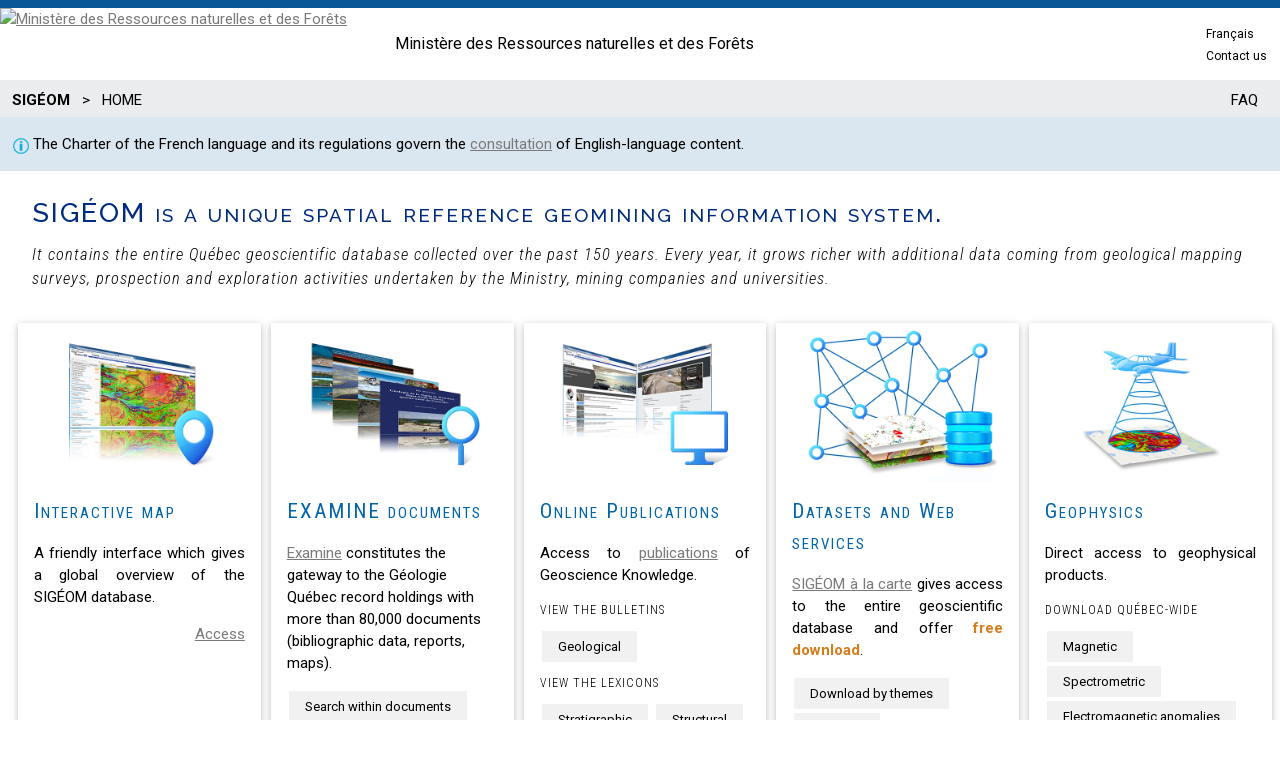

--- FILE ---
content_type: text/html;charset=UTF-8
request_url: https://sigeom.mines.gouv.qc.ca/signet/classes/I1102_indexAccueil?l=a&numr_utls=5728572
body_size: 10665
content:


<!DOCTYPE html>
<html lang='en'>
    <head>
        <title>SIGÉOM | Système d'information géominière | Home</title>
        <meta http-equiv="Content-Type" content="text/html; charset=ISO-8859-1" />
        <meta http-equiv="X-UA-Compatible" content="IE=EDGE" />
        <meta name="viewport" content="width=device-width, initial-scale=1">
        <meta name="description" content="SIGÉOM is a unique spatial reference geomining information system. It contains all the geoscientists data from Quebec aken in for 150 years." />
        <meta name="keywords" content="SIGÉOM à la carte, Web map services, Examine, interactive map, geoscientists data, spatial reference, record holdings" />

        <link rel="stylesheet" href="../css/toastr.min.css" type="text/css" />
        <link rel="stylesheet" href="../css/w3.4.04.css" type="text/css">
        <link rel="stylesheet" href="../css/styleSig.css?5" type="text/css" />

        <script type="application/ld+json">
            { "@context" : "http://schema.org",
            "@type" : "Organization",
            "url" : "http://sigeom.mines.gouv.qc.ca",
            "logo" : "http://sigeom.mines.gouv.qc.ca/signet/images/sigeom.png",
            "contactPoint" : [
            { "@type" : "ContactPoint",
            "telephone" : "+1-800-363-7233",
            "contactType" : "customer service"
            } ] }
        </script>
        
        <script async src="https://www.googletagmanager.com/gtag/js?id=UA-39881916-1"></script>
        <script>
    window.dataLayer = window.dataLayer || [];
    function gtag() {
        dataLayer.push(arguments);
    }
    gtag('js', new Date());

    gtag('config', 'UA-39881916-1');
        </script>
    </head>
    <body>

<div id="I0000_entete-mrn-plein"></div>


<div style="background-color:#dae6f0; padding: 1px;"> 
    <p>&nbsp;&nbsp;&nbsp;<img src="../images/icons/info_16.png">&nbsp;The Charter of the French language and its regulations govern the <a href="https://www.quebec.ca/en/gouvernement/politiques-orientations/langue-francaise/modernization-charter-french-language#c214034" target="_blank" rel="noopener">consultation</a> of English-language content.</p>
</div>						

<div class="w3-row-padding">
    <div id="sigeom-desc" class="">
        <div class="w3-container w3-padding-large w3-margin-16">
            <h1>SIGÉOM is a unique spatial reference geomining information system.</h1> 
            <h4>It contains the entire Québec geoscientific database collected over the past 150 years. 
                Every year, it grows richer with additional data coming from geological mapping surveys, prospection and exploration activities undertaken by the Ministry, mining companies and universities.
            </h4>
        </div>      
    </div>    
    <div class="w3-third">
        <div id="boite-info" class="w3-card-2 w3-margin-16 w3-light-grey">
            <div class="w3-container">
                <h3>News</h3>
                <table id="informations" class="w3-table w3-small">
                    <tbody></tbody>
                </table>
                <br />
            </div>  
        </div>
    </div>
</div>


<div class="w3-row-padding flex-row"> 
    <div class="w3-card-2 w3-white bloc-flex">
        <img src="../images/PictoCarteInter.jpg" alt="Carte Interactive">
        <div class="w3-container">
            <h2>Interactive map</h2>
            <p class='w3-justify'>A friendly interface which gives a global overview of the SIGÉOM database.</p>
                <p><a id="btn_I1108" href="#" style="float:right;">Access</a></p>
        </div>
    </div>
    <div class="w3-card-2 w3-white bloc-flex">
        <img src="../images/PictoExamine.jpg" alt="Fonds documentaire EXAMINE">
        <div class="w3-container">
            <h2>EXAMINE documents</h2>
            <p><a id="btn_examine" href='#'>Examine</a> constitutes the gateway to the Géologie Québec record holdings with more than 80,000 documents (bibliographic data, reports, maps).</p>
            <a class='sgm-btn w3-light-grey' id="btn_enttLG" href="#">Search within documents</a>
        </div>
    </div>
    <div class="w3-card-2 w3-white bloc-flex">
        <img src="../images/PictoBulletinGeo.jpg" alt="Bulletin géologiQUE">
        <div class="w3-container">
            <h2>Online Publications</h2>
            <p class='w3-justify'>Access to <a href="https://gq.mines.gouv.qc.ca/home" target="_blank">publications</a> of Geoscience Knowledge.</p>
            <h3 class="w3-small">View the bulletins</h3>
            <a class='sgm-btn w3-light-grey' href="http://gq.mines.gouv.qc.ca/bulletins-geologiques_en" target="_blank">Geological</a>
            <h3 class="w3-small">View the lexicons</h3>
            <a class='sgm-btn w3-light-grey' href="https://gq.mines.gouv.qc.ca/lexique-stratigraphique/lexique-stratigraphique_en/" target="_blank">Stratigraphic</a>
            <a class='sgm-btn w3-light-grey' href="https://gq.mines.gouv.qc.ca/lexique-structural/lexique-structural_en/" target="_blank">Structural</a>
        </div>
    </div>
    <div class="w3-card-2 w3-white bloc-flex">
        <img src="../images/PictoDonneesVectoServiceWeb.jpg" alt="SIGÉOM à la carte">
        <div class="w3-container">
            <h2>Datasets and Web services</h2>
            <p class='w3-justify'><a class="btn_aLaCarte" href="#">SIGÉOM à la carte</a> gives access to the entire geoscientific database and offer <span class="orange"><strong>free download</strong></span>.</p>
            <a class='sgm-btn w3-light-grey' href="https://gq.mines.gouv.qc.ca/documents/SIGEOM/TOUTQC/ANG/" target="_blank">Download by themes</a>
            <a class='sgm-btn btn_aLaCarte w3-light-grey' href="#">À la carte</a><a class='sgm-btn w3-light-grey' id="btn_atlas" href="#">By NTS-sheet number</a>
            <a class='sgm-btn w3-light-grey' id="btn_servWeb" href="#">Web map services</a>
        </div>
    </div>
    <div class="w3-card-2 w3-white bloc-flex">
        <img src="../images/PictoGeophysique.jpg" alt="SIGÉOM à la carte">
        <div class="w3-container">
            <h2>Geophysics</h2>
            <p class='w3-justify'>Direct access to geophysical products.</p>
            <h3 class="w3-small">Download Québec-wide</h3>
            <a class='sgm-btn w3-light-grey' href="https://gq.mines.gouv.qc.ca/documents/SIGEOM/TOUTQC/Geophysique_mag" target="_blank" title="Free download magnetic products">Magnetic</a>
            <a class='sgm-btn w3-light-grey' href="https://gq.mines.gouv.qc.ca/documents/SIGEOM/TOUTQC/Geophysique_spectro" target="_blank" title="Free download spectrometric products">Spectrometric</a>
            <a class='sgm-btn w3-light-grey' href="https://gq.mines.gouv.qc.ca/documents/SIGEOM/TOUTQC/ANG/" target="_blank" title="Free download electromagnetic anomalies in multiple formats (FGDB, ShapeFile, GPKG, CSV)">Electromagnetic anomalies</a>
            <a class='sgm-btn w3-light-grey' href="https://gq.mines.gouv.qc.ca/documents/SIGEOM/TOUTQC/Geophysique_proprietes_physiques/ANG/" target="_blank" title="Free download physical properties in multiple formats (FGDB, ShapeFile, GPKG, CSV)">Physical properties</a>          
            <h3 class="w3-small">Web map services</h3>
            <a class='sgm-btn w3-light-grey' href='https://servicesgeo.atlas.gouv.qc.ca/ApolloCatalogWMSPublic/service.svc/get?layers=Geophysique_MERN&request=getcapabilities&service=wms&format=text/xml' target="_blank">High resolution</a>
            <a class='sgm-btn w3-light-grey' href='https://servicesgeo.atlas.gouv.qc.ca/ApolloCatalogWMSPublic/service.svc/get?layers=Geophysique_FED&request=getcapabilities&service=wms&format=text/xml' target="_blank">Low resolution</a>
            <h3 class="w3-small">EXAMINE documents</h3>
            <a class='sgm-btn w3-light-grey' href="http://sigeom.mines.gouv.qc.ca/signet/classes/I1108_afchCarteIntr?l=A&m=B&ll=54.94243,-69.32789&z=5&c=p_geoph%7C100&op=mspQc%7Call%7C" target="_blank">Ministère</a>
            <a class='sgm-btn w3-light-grey' href="http://sigeom.mines.gouv.qc.ca/signet/classes/I1108_afchCarteIntr?l=A&m=B&ll=54.63838,-69.76734&z=5&c=d_geoph_d%7C100,d_geoph%7C100&op=mspQc%7Call%7C" target="_blank">Mining company</a>
            <br><br>
        </div>
    </div>

</div>

<br />
<div class="w3-row-padding w3-border-top w3-border-bottom w3-light-grey">
    <div class="w3-half w3-container w3-left">
        <br>
        <a href="https://mern.gouv.qc.ca/en/quebec-mines/" target="_blank"><img src="../images/BoutonQME2022_SIGEOM.jpg" /></a>
        <a href="https://gq.mines.gouv.qc.ca/portail-substances-minerales_en/" target="_blank"><img src="https://gq.mines.gouv.qc.ca/documents/SIGEOM/IMG/wp_mineral_logo_en_bleu.png" style='width:300px; transform: translate(40px,0px);' /></a>
    </div>
    <div class="w3-quarter w3-small w3-center w3-container w3-padding-16">
        <h3>Share this page on</h3>
        <button id="btn-fb" class="button medium blanc btnSociaux" title="Share on Facebook"> <img src="../images/icons/fb_24.png" alt="Facebook" /> </button>&nbsp;&nbsp;&nbsp;&nbsp;
        <button id="btn-tw" class="button medium blanc btnSociaux" title="Share on Twitter"> <img src="../images/icons/tw_24.png" alt="Twitter" /> </button>&nbsp;&nbsp;&nbsp;&nbsp;
        <button id="btn-li" class="button medium blanc btnSociaux" title="Share on LinkedIn"> <img src="../images/icons/li_24.png" alt="Google+" /> </button>
    </div>
    <div class="w3-quarter w3-small w3-container w3-padding-16">
        <h3>Your feedback is important to us</h3>
        Mines Sector Service Centre<br />
        E-mail :&nbsp;service.mines@mern.gouv.qc.ca<br />
        Telephone : (418) 627-6278<br />
        Service Line Toll-free : 1 800 363-7233<br />
    </div>
</div>
<br />
<div id="I0000_piedPage"></div>
<script src="../script/lib/jquery-3.3.1.min.js" type="text/javascript"></script>
<script src="../script/lib/toastr.min.js" type="text/javascript"></script>
<script type="text/javascript">
    
    var autoInit = function() {
        numr_utls = "5728572";
        langue = "A";
        urlfb = "https://www.facebook.com/sharer.php?u=1";
        urltw = "https://twitter.com/share?url=1&text=2";
        urlli = "https://www.linkedin.com/shareArticle?mini=true&url=1";
    }();
    $(document).ready(function() {
        $.ajaxSetup({
            cache: false
        });
        $("#I0000_entete-mrn-plein").load("I0000_entete?l="+langue+"&numr_utls="+numr_utls);
        
        
        getMessageInfo('DGEO');
    });
</script>
<script src="../script/I0000_global.js?4" type="text/javascript"></script>
<script src="../script/I1108_ang.js?11" type="text/javascript"></script>
</body>
</html>



--- FILE ---
content_type: text/html;charset=UTF-8
request_url: https://sigeom.mines.gouv.qc.ca/signet/classes/I0000_entete?l=A&numr_utls=5728572&_=1768107462939
body_size: 1715
content:


<div class="sgm-header">
  <div class="sgm-piv-wrapper">
    <div id="sgm-piv-logo-qc">
      <a href="https://www.quebec.ca/" title="Official website of the Gouvernement du Québec" target="_blank">
        <img src="https://gq.mines.gouv.qc.ca/documents/SIGEOM/img/logos/QUEBEC_couleur.svg" alt="Ministère des Ressources naturelles et des Forêts">
      </a>
    </div>
    <div id="sgm-piv-txt">
      <a href="https://www.quebec.ca/gouvernement/ministeres-organismes/ressources-naturelles-forets" title="Ministère des Ressources naturelles et des Forêts" target="_blank" rel="noopener">
        <p>Ministère des Ressources naturelles et des Forêts</p>
      </a>
    </div>
    <div id="sgm-piv-nav">
      <a href="https://sigeom.mines.gouv.qc.ca/signet/classes/I1102_indexAccueil?l=f">Français</a><br><a href="https://www.quebec.ca/gouvernement/ministeres-organismes/ressources-naturelles-forets/coordonnees-structure/generales" target="_blank">Contact us</a>
    </div>
  </div>
</div>
<div id="sgm-navbar">
  <div class="sgm-nav-menu">
      <span class="sgm-btn2" id="sgm-logo" title="SIGÉOM home"><b> SIGÉOM</b></span> >    
        
        <span class="sgm-btn2-inactif">HOME</span>
        
        
        
        
        
        
        
  </div>
  <ul id="sgm-nav-menu-droite" class="sgm-nav-menu">
    
    
    
    
    
    
    
    <li><a class="sgm-btn2" id="btn_FAQ">FAQ</a></li>
    
  </ul>
  <button id="sgm-nav-icon">&#9776;</button>
</div>
<script type="text/javascript">

$(document).on("click", "#sgm-nav-icon", function () {
  $("#sgm-nav-menu-droite").toggle();
});
</script>





--- FILE ---
content_type: text/html;charset=UTF-8
request_url: https://sigeom.mines.gouv.qc.ca/signet/classes/I1000_listeMesgJson?l=A&appli=DGEO&_=1768107462940
body_size: 98
content:


{"messages":{}}


--- FILE ---
content_type: text/html;charset=UTF-8
request_url: https://sigeom.mines.gouv.qc.ca/signet/classes/I0000_piedPage?l=A
body_size: 1057
content:


<ul id="footer-menu">
  <li class="separMenuGauche"><a class="lienMenuCond" href="http://www.mern.gouv.qc.ca/english/confidentiality.jsp" target="_blank">Confidentiality policy</a></li>
  <li class="separMenuGauche"><a class="lienMenuCond" href="https://www.quebec.ca/gouvernement/ministeres-organismes/ressources-naturelles-forets/coordonnees-structure/generales" target="_blank">Contact us</li>
  <li class="separMenu"><a class="lienMenuCond" href="https://www.quebec.ca/en/gouvernement/politiques-orientations/langue-francaise/modernization-charter-french-language#c214034" target="_blank" rel="noopener">Who can view this page?</a></li>  
</ul>
<div id="footer-sign">
  <a href="https://www.quebec.ca/" target="_blank"><img src="https://mrnf.gouv.qc.ca/wp-content/uploads/MERN_couleur.svg" style="height: 60px;" /></a><br />
  <a class="lienExterne" href="https://www.quebec.ca/droit-auteur " target="_new">© Gouvernement du Québec, 2003-2026</a>
</div>
<br />



--- FILE ---
content_type: text/css
request_url: https://sigeom.mines.gouv.qc.ca/signet/css/styleSig.css?5
body_size: 54598
content:
/* Google font 
300 = light
400 = normal
700 = bold
*/
/*@import url('http://fonts.googleapis.com/css?family=Roboto:400,700,400italic,700italic,300,300italic');*/
@import url('https://fonts.googleapis.com/css?family=Roboto:100,300,400,400i,700,700i');
@import url('https://fonts.googleapis.com/css?family=Roboto+Condensed:400,700,300,300italic,400italic,700italic');
@import url(https://fonts.googleapis.com/css?family=Raleway:300,500,700);

html {
    font-size: 18px;
}
@media all and (max-width: 1900px) {
    html {
        font-size: 16px;
    }
}
@media all and (max-width: 1750px) {
    html {
        font-size: 15px;
    }
}
@media all and (max-width: 1300px) {
    html {
        font-size: 14px;
    }
}
@media all and (max-width: 1180px) {
    .col3 img {
        height: 95%;
        width: 95%;
    }
}
@media all and (max-width: 1024px) {
    .col3 img {
        height: 90%;
        width: 90%;
    }
}
@media all and (max-width: 800px) {
    html {
        /*font-size: 11px;*/
    }
    .col2 {
        visibility: hidden;
    }
    .entite dl {
        padding: 0;
    }
    .entite dt {
        float: none;
        font-weight: bold;
        text-align: left;
        cursor:pointer;
        text-decoration:underline;
    }
    .entite dd {
        clear: both;
        display: inline;
        margin:0;
        padding:0;
    }
    /* Créé un retour de chariot avant la description - workaround pour la mauvaise adaptation - à changer */
    .entite dd:before {
        content:'\A';
        white-space: pre;
    }
}


/********************************************************/
/******************* les bases **************************/
/********************************************************/
body {
    
    margin:0;
    padding:0;
    font-family: 'Roboto', Arial, sans-serif;
    background-color:#FFF;
  
}
body.frameDroite {
    text-align:center;
}
body.fenPopUp {
    margin:0;
    text-align:center;
}
table,tr,td {
    color:#000;
}
select,option,input {
    font-size:1em;
}
input.incognito {
    border:0;
    -webkit-appearance: none;
}
img {
    border:0;
}
blockquote {
    margin:10px;
}
/* Spacer après FLOAT (élément bloc au contenu fictif - espace insécable/non breaking space) */
div.spacer {
    clear: both;
    line-height: 0; 
    height: 0; 
    width:0.1px;
}
/* bloc contenu centré à largeur fixe */
.bloc-contenu-largFixe {
    margin:0 auto;
    width:750px;
}
.bloc-contenu-largVari {
    margin:0 auto;
    width:70%;
}
ul.general li{
    margin:0 20px;
}

/* LIST #2 */
#list2 { width:90%; margin:0 auto;}
#list2 ol { 
    font-style:italic;
    margin-left: 15px; 
}
#list2 ol li { }
#list2 ol li p { 
    padding:8px; 
    font-style:normal; 
    border-left: 1px solid #999; 
}
#list2 ol li p em { 
    display:block; 
    font-weight: bold;}

.ajaxSpinner {
    display:none;
    margin:0;
    padding:0;
    vertical-align:top;
}
/********************************************************/
/************* design à trois colonnes ******************/
/********************************************************/
/* common column settings */
.colright,
.colmid,
.colleft {
    float:left;
    width:100%;			/* width of page */
    position:relative;
}
.col1,
.col2,
.col3 {
    float:left;
    position:relative;
    padding:0 0 1em 0;	/* no left and right padding on columns, we just make them narrower instead 
                                    only padding top and bottom is included here, make it whatever value you need */
    overflow:hidden;
}
/* 3 Column settings */
.threecol {
    background:#eee;		/* right column background colour */
}
.threecol .colmid {
    right:20%;			/* width of the right column */
    background:#fff;		/* center column background colour */
}
.threecol .colleft {
    right:60%;			/* width of the middle column */
    background:#fff;	/* left column background colour */
}
.threecol .col1 {
    width:56%;			/* width of center column content (column width minus padding on either side) */
    left:102%;			/* 100% plus left padding of center column */
}
.threecol .col2 {
    width:16%;			/* Width of left column content (column width minus padding on either side) */
    left:26%;			/* width of (right column) plus (center column left and right padding) plus (left column left padding) */
}
.threecol .col3 {
    width:16%;			/* Width of right column content (column width minus padding on either side) */
    left:90%;			/* Please make note of the brackets here:
                                    (100% - left column width) plus (center column left and right padding) plus (left column left and right padding) plus (right column left padding) */
}
/********************************************************/
/*************** les textes *********** *****************/
/********************************************************/
h1 {
    font-family: 'Raleway', sans-serif;
    font-size: 1.8em;
    font-weight: 500;
    font-variant:small-caps;
    letter-spacing: 2px;
    color:#002C7F;
}
h2 {
    font-family: 'Roboto Condensed', sans-serif;
    font-weight: 400;
    font-size: 1.4em;
    font-variant:small-caps;
    letter-spacing: 2px;
    color:#0064A9;
}
h3 {
    font-family: 'Roboto Condensed', sans-serif;
    font-weight: 300;
    font-size: 1.1em;
    text-transform: uppercase;
    letter-spacing: 1px;

}
h4 {
    font-family: 'Roboto Condensed', sans-serif;
    font-weight: 300;
    font-size: 1.1em;
    font-style: italic;
    letter-spacing: 1px;
}

/** grosseur **/
.txtnormal.xsmall {font-size:0.8em;}
.txtnormal.small {font-size:0.9em;}
.txtnormal {font-size:1em;}
.txtnormal.medium {font-size:1.2em;}
.txtnormal.big {font-size:1.4em;}
.txtnormal.xbig {font-size:1.6em;}
/** style **/
.txtnormal.gras {font-weight: 700;}
.txtnormal.souligne {text-decoration:underline;}
.txtnormal.italic {font-style: italic;}
/** Les couleurs disponibles **/
.txtnormal.noir {color: #000;}
.txtnormal.orange {color:#D57C1B;}
.txtnormal.rouge {color:#FF0000;}
.txtnormal.marine {color: #000080;}
.txtnormal.vert {color: #008000;}
.txtnormal.bleu {color: #0000FF;}
.txtnormal.blanc {color: #FFFFFF;}
.txtnormal.jaune {color: #FFFF00;}
.txtnormal.vertMrn {color:#80921D;}
.txtnormal.bleuMrn {color:#4D7AA9;}
.txtnormal.Silver {color: #C0C0C0;}
.txtnormal.charcoal {color: #666666;}

.emphase {
    color:#508DCB;
    border-bottom: 1px dashed #508DCB;
}
.emphaseHiLite {
    background-color: #FFFFCC;
}
.annonce {font-family: 'Roboto', Arial, sans-serif;font-variant:small-caps;}
.annonce.small {font-size:0.8em;}
.annonce.medium {font-size:1.2em;}
.annonce.big {font-size:1.4em;}
.annonce.orange {color:#D57C1B;}
.annonce.bleu {color:#0A75B9;}

.note {font-family: 'Roboto', Arial, sans-serif;}
.note.small {font-size:0.8em;}
.note.medium {font-size:1.2em;}
.note.big {font-size:1.4em;}
.note.Silver {color: #C0C0C0;}
.note.orange {color:#D57C1B;}
.note.red {color:#FF0000;}
.note.bleuMern {color: #003398;}

.txtLibre {font-family: Monaco, "DejaVu Sans Mono", "Lucida Console", "Andale Mono", monospace;}
.txtLibre.small {font-size:0.8em;}
.txtLibre.medium {font-size:1.2em;}
.txtLibre.big {font-size:1.4em;}
.txtLibre.Silver {color: #C0C0C0;}
.txtLibre.orange {color:#D57C1B;}
.txtLibre.red {color:#FF0000;}


/* texte pour document téléchargeable gratuitement - examine */
.gratuit {
    color:#E67E25;
    font-weight:bold;
}
.gratuit a {color:#E67E25;}

.rouge {color:red;}
.orange {color:#D57C1B;}
.bleu {color:#4D7AA9;}

/*** à revoir - redondance ***/
#notes {
    text-align:left;
    width:90%;
    margin:0 auto;
}
div.noteExpli {
    float:left;
    margin:2px 0;
}
/***** titres miniers *****/
.condTM {
    /*font-size:1.2em;*/
    font-weight:bold;
}
a.condTM:link		{color:#D57C1B;}
a.condTM:visited	{color:#D57C1B;}
a.condTM:active		{color:#D57C1B;}
a.condTM:hover	        {color:#000;}

/** Boite de message pour l'interne '**/
.messageBar {
    position:fixed;
    top:0px;
    left:0px;
    width:100%;
    z-index:105;
    text-align:center;
    font-weight:normal;
    color:#000;
    padding:5px;
    padding-left: 10px;
    padding-right: 10px;
    background:url("../images/sigeom/I0000_fondMessage.png") repeat-x;
    height:30px;
    box-sizing:border-box;
    font-size:14px;
    line-height:1;
}
/* ---------------------------------------------------------*/
/*                          Liens                           */
/* ---------------------------------------------------------*/
/** liens de base **/
a {cursor: pointer;}
a:link	  {color:#7A7A7A;}
a:visited {color:#7A7A7A;}
a:active  {color:#7A7A7A;}
a:hover	  {color:#D57C1B;}
/** style **/
a.gras {font-weight: bold;}
a.italic {font-style: italic;}
/** Les couleurs disponibles **/
a.noir {color: #000;}
a.orange {color:#D57C1B;}
a.rouge {color:#FF0000;}
a.marine {color: #000080;}
a.vert {color: #008000;}
a.bleu {color: #0000FF;}
a.blanc {color: #FFFFFF;}
a.jaune {color: #FFFF00;}
a.vertMrn {color:#80921D;}
a.bleuMrn {color:#4D7AA9;}

/*** pour un élément HTML autre que <a> ***/
.fauxLien {
    cursor:pointer;
    text-decoration: underline;
}

.lienExterne {
    font-size:0.85em;
}
.lienExterne:link {color:#4D7AA9;}
.lienExterne:hover {color:#4D7AA9;}
.lienMenuCond {
    font-size:0.85em;
}
a.lienMenuCond:link     {color:#4D7AA9;text-decoration:none;}
a.lienMenuCond:visited	{color:#4D7AA9;text-decoration:none;}
a.lienMenuCond:active	{color:#4D7AA9;text-decoration:none;}
a.lienMenuCond:hover	{color:#D57C1B;text-decoration:none;}

.lienPageInterne {
    text-decoration:none;
    /*font-size:1.2em;*/
    font-weight: bold;
}
a.lienPageInterne:link		{color:#4D7AA9;}
a.lienPageInterne:visited	{color:#4D7AA9;}
a.lienPageInterne:active	{color:#4D7AA9;}
a.lienPageInterne:hover	  {color:#D57C1B;}



a.groupe {
    color:#000;
    /*text-decoration: none;*/
    font-variant-caps:small-caps; 
}
a.groupe:link		{color:#000;}
a.groupe:visited	{color:#000;}
a.groupe:active		{color:#000;}
a.groupe:hover	        {color:#D57C1B;}

/* ---------------------------------------------------------*/
/*                 ENTETE [I0000_entete]                    */
/*            Logo, menu navigation de base                 */
/* ---------------------------------------------------------*/
/************* nouveau bandeau MRN - sept 2013 **************/
#I0000_entete-mrn {
    /*height:135px;*/
    height:84px;
    /*width:835px;*/
    width:80%;
    margin:0 auto;
    
}
#I0000_entete-mrn-plein {
    /*height:128px;*/
    height: 117px;
    /*background: url('../images/sigeom.png') right no-repeat;*/
    width:auto;
    background: #fff;
}
#mrn-logo {
    float:left;
    width:210px;
    height: 69px;
    margin:0;
}
#mrn-logo-mobile {
    display: none;
    float:left;
    width: 150px;
    height:49px;
    margin:0;
}

#mrn-bandeau {
    height:39px;
    overflow:auto;
}
#mrn-bandeau-mobile {
    display: none;
    clear: both;
    border-top: 1px solid #D57C1B;
    border-bottom: 1px solid #D57C1B;
    width: 100%;
}
#entt-logo-sigeom {
    float:left;
    margin:0px 20px 0px 40px;
}
#entt-logo-sigeom-mobile {
    float:left;
    margin:0px 0px 0px 10px;
}
#nom-site, #nom-page {
    font-family: 'Raleway', serif;
    line-height:39px;
    float:left;
    margin:0;
    padding-top:0;
}
#nom-site {
    font-size:1.4em;
    font-weight: 300;
    color:#002C7F;
}
#nom-page {
    font-size:16px;
    font-weight: 500;
    color:#D57C1B;
}
#nom-page-mobile {
    font-family: 'Raleway', serif;
    line-height:25px;
    float:left;
    margin:0;
    padding-top:0;
    font-size:16px;
    font-weight: 500;
    color:#D57C1B;
}
#entt-menu-mrn {
    position:absolute;
    top:39px;
    left:211px;
    right: 0;
    height:15px;
    margin:0;
    padding:0px 25px;
    background-color: #003399;
}
#entt-menu-mrn li {
    padding:0;
    list-style-type:none;
}
#entt-menu-mrn li a{
    color:#fff;
    font-size:0.8em;
    height: 15px;
    line-height: 15px;
    /*vertical-align: auto;*/
    display: block;
}
#entt-menu-mrn li.gauche {
    float:left;
    margin:0 0 0 15px;
}
#entt-menu-mrn li.droite {
    float:right;
    margin:0 15px 0 0;
}
li a.lienMenuMrn:link {text-decoration:none;}
li a.lienMenuMrn:visited {text-decoration:none;}
li a.lienMenuMrn:hover {text-decoration:none;}
li a.lienMenuMrn:active {text-decoration:none;}

#icon-liste-menu {
    display: none;
    float:right;
    margin:10px;
    cursor:pointer;
}
#entt-mrn-menu-mobile {
    display:none;
    position:absolute;
    top:35px;
    width:100%;
    z-index: 1001;
    padding:0;
}
#entt-mrn-menu-mobile li {
    list-style: none;
    /* Permalink - use to edit and share this gradient: http://colorzilla.com/gradient-editor/#2c539e+0,2c539e+100;Blue+3D+%232 */
    background: #002C7F; /* Old browsers */
    background: -moz-linear-gradient(top,  #002C7F 0%, #002C7F 100%); /* FF3.6+ */
    background: -webkit-gradient(linear, left top, left bottom, color-stop(0%,#002C7F), color-stop(100%,#002C7F)); /* Chrome,Safari4+ */
    background: -webkit-linear-gradient(top,  #002C7F 0%,#002C7F 100%); /* Chrome10+,Safari5.1+ */
    background: -o-linear-gradient(top,  #002C7F 0%,#002C7F 100%); /* Opera 11.10+ */
    background: -ms-linear-gradient(top,  #002C7F 0%,#002C7F 100%); /* IE10+ */
    background: linear-gradient(to bottom,  #002C7F 0%,#002C7F 100%); /* W3C */
    filter: progid:DXImageTransform.Microsoft.gradient( startColorstr='#002C7F', endColorstr='#002C7F',GradientType=0 ); /* IE6-9 */
    border-bottom: 1px solid #555b61;

}
#entt-mrn-menu-mobile li:hover {
    box-shadow: 0 25px 50px -25px rgba(255,255,255, .5) inset;
    -webkit-box-shadow: 0 25px 50px -25px rgba(255,255,255, .5) inset;
    -moz-box-shadow: 0 25px 50px -25px rgba(255,255,255, .5) inset;
    -o-box-shadow: 0 25px 50px -25px rgba(255,255,255, .5) inset;
}
#entt-mrn-menu-mobile li a {
    display:block;
    text-decoration: none;
    color:#fff;
    height: 40px;
    line-height: 40px;
    padding:0 10px;
    font-size:1.2em;
}

@media all and (min-width: 850px) {
    #entt-mrn-menu-mobile {
        visibility: hidden;
    }
}
@media all and (max-width: 1024px) {
    #nom-site {
        display:none;
    }
}
@media all and (max-width: 850px) {
    #mrn-bandeau,#entt-menu-mrn,#mrn-logo {
        display:none;
    }
    #mrn-bandeau-mobile,#icon-liste-menu,#mrn-logo-mobile {
        display:inline-block;
    }
}

/* ---------------------------------------------------------*/
/*               BAS DE PAGE [I0000_piedPage]               */
/*  Liens organisation (condidentialité, sécurité...), logo */
/* ---------------------------------------------------------*/
#I0000_piedPage {
    height:90px;
    width:415px;
    margin:0 auto;
}
#footer-menu  {
    text-align:center;
    margin:10px 0;
    padding:0;
}
#footer-menu li {
    display:inline;
    margin:0;
    padding: 0 10px;
    
}
#footer-sign {
    text-align:center;
}
.separMenu {
    border-left:1px solid #669ACC;
    border-right:1px solid #669ACC;
}
.separMenuGauche {
    border-left:1px solid #669ACC;
}
/********************************************************/
/****************** Page d'accueil **********************/
/********************************************************/
/*#EXA,#ATLAS,#SIG {clear:both;}*/
#EXA,#ATLAS,#SIG {
    margin-bottom: 25px;
}
.entite dl {
    padding: 0.5em;
}
.entite dt {
    float: left;
    clear: left;
    font-weight: bold;
    text-align: left;
    cursor:pointer;
    text-decoration:underline;
}
.entite dd {
    padding: 0 0 0.5em 0;
}
.txt-btn-appli {
    position:absolute;
    top:22px;
    width:200px;
    height:20px;
    font-weight:bold;
    color:#4D7AA9;
    background:url("../images/sigeom/I1102/btn-fond.png") repeat-x;
}
.desc-boutq {
    font-size:1.1em;
    font-family: 'Roboto Condensed', sans-serif;
    text-align:left;
    margin:0;
    color:#4D7AA9;
}
.fs_accueil { 
    -moz-border-radius: 8px;
    border-radius: 8px;
    margin:0;
}
.fs_accueil legend {
    color:#4D7AA9;
}
#informations p{
    font-size:0.9em;
}
.newsFeed-date {
    color:#7A7A7A;
}
#boite-info {
    display:none;
}
/********************************************************/
/************* ancien design contenu ********************/
/********************************************************/
#contenu {
    width:95%;
    margin:0 auto;
    text-align:center;
}
/** format résumé document **/
#blocRapport {
    margin:1% 5%;
    text-align:left;
}
#blocBoutons {text-align:left;margin:5px 15px;}
#suivPrec {text-align:right;margin:0 25px;}
#aucuneOcc {text-align:left;height:420px;margin:5%;}
#blocContour {width:100%;margin:2px 0 0 0;border:1px solid #686868;background-color:#EDEBEB;}
#blocContour2 {width:100%;margin:0;border:1px solid #686868;background-color:#FAF8F8;}
#blocContourTableau {width:auto;margin:2px 0 0 0;background-color:#686868;}
#contenuNiv2 {width:80%;margin:1px auto;text-align:center;}
#blocTitreTable0 {width:100%;margin:2px 0 0 0;border:1px solid #686868;background-color:#A5CFDE;height:20px;}
#blocTitreTable1 {width:100%;margin:2px 0 0 0;border:1px solid #686868;background-color:#E3E7D6;height:20px;}
#blocTitreTable2 {width:100%;border:1px solid #686868;background-color:#C9C8C8;height:20px;}
div.nomTable0 {float:left;margin:3px 0 3px 2px;width:70%;text-align:left;}
div.nomTable1 {float:right;margin:3px 0;}
div.nomTable2 {float:left;margin:2px 0;}
div.nombre {float:right;margin:3px 0;}


/********************************************************/
/*********************** Menu Gauche ********************/
/********************************************************/
/* Permet d'afficher une ligne grise (espace) entre les éléments du menu de gauche - ENTETE */
.menu {
    padding-bottom:1px;
}
/* permet d'afficher une ligne au dessus du menu de gauche - ENTETE */
.contMenu {
    border-top:1px solid #686868;
    background-color:#686868;
}

/** NOUVEAU - 2017-05-24 **/
#bloc-mern {
    width: 180px; 
    text-align: center;
    padding-top:15px;
}
#bloc-liens {
    width: 168px;
    text-align: right;
}
/*.lienRetour {
    font-family: 'Roboto Condensed', sans-serif;
    font-weight: 300;
    font-size: 1.1em;
    text-transform: uppercase;
    letter-spacing: 1px;
    text-decoration:none;
}
a.lienRetour:link     {color:#052352;}
a.lienRetour:visited	{color:#052352;}
a.lienRetour:active	{color:#052352;}
a.lienRetour:hover	{color:#D57C1B;}*/

#bloc-haut {
    font-family: 'Roboto Condensed', sans-serif;
    /*font-weight: 700;*/
    font-size: 1.2em;
    font-variant:small-caps;
    color:#656565;
    border-bottom: 1px solid #bbb;
    border-top: 1px double #000;
    width: 175px;
    background-color:#ddd;
    padding:0 5px 0 0;
    text-align: right;
}
/* http://jsfiddle.net/Gdqex/ */
.cutCorner {
    position:relative; background-color:#ddd; 
    border-right:1px solid #000;
    display: inline-block;
    padding-right: 4px;
    width: 176px;
}
.cutCorner img {
    display:block;
}
.cutCorner:before {
    position:absolute; right:-1px; top:-1px; content:'';
    border-top: 13px solid #000;
    border-left: 13px solid transparent;
}
.cutCorner:after {
    position:absolute; right:-2px; top:-2px; content:'';
    border-top: 14px solid white;
    border-left: 14px solid transparent;
}
.menu-section {
    border-right: 1px solid #000;
    text-align: right;
    padding-right: 4px;
    width: 176px;
}
.titre-menu-section {
    font-family: 'Roboto Condensed', sans-serif;
    font-weight: 400;
    font-size: 1.4em;
    font-variant:small-caps;
    color:#508DCB;
    border-bottom: 1px dashed #508DCB;
}
.liste-simple {
    margin:0;padding:0;
    list-style: none;
    width: 180px;
}
.liste-simple li {
    cursor:pointer;
    font-style:italic;
    color:#656565;
    /*font-weight:700;*/
    padding:0 5px 0 0;
    line-height: 1.2em;
    border: 1px solid #fff;
}
.liste-simple li:hover {
    color:#D57C1B;
    border: 1px solid #bbb;
}
.liste-pleine {
    margin:0;padding:0;
    list-style: none;
    width: 180px;
}
.liste-pleine li {
    cursor:pointer;
    /*font-weight:700; */
    margin:0 0 2px 0;
    padding:5px;
    background-color: #2196F3;
    color:#fff;
}
.liste-pleine li:hover {
    /*background-color:#fff;
    color:#D57C1B;*/
    background-color:#D57C1B;
}
.liste-pleine.blanc li {
    background-color:#fff;
    color:#656565;
    /*font-style:italic;*/
    border-bottom: 1px solid #bbb;
    margin:0;
}
.liste-pleine.blanc li:hover {
    color:#fff;
    background-color:#D57C1B;
}
.liste-pleine.gris {
    width: 70%;
}
.liste-pleine.gris li {
    background-color:#ddd;
    color:#000;
    border-bottom: 1px solid #bbb;
    margin:0;
}
.liste-pleine.gris li:hover {
    color:#fff;
    background-color:#D57C1B;
}
.liste-pleine.lime li {
    background-color:#cddc39;
    color:#000;
    margin:0;
}
.liste-pleine.lime li:hover {
    color:#fff;
    background-color:#cddc39;
}

.liste-pleine li.non-disponible {
    cursor: default;
    background-color:#ddd;
}
.liste-pleine li.caisse {
    background-color:#D57C1B;
}
.choixSelect {
    color:#D57C1B;
}
.choixSelect::before { 
    /*font-size: 1em;*/
    /*content: "» ";*/
    content : "\27A4"; /* 2937 */
    color:#508DCB;
    margin:0 2px;
    padding: 0px;
}
.svgicon{
    display: inline-block;
    width: 1.2em;
    height: 1.2em;
    stroke-width: 0;
    stroke: currentColor;
    fill: #fff;
    cursor:pointer;
    pointer-events: visiblePainted;
}
.loader {
  /*font-size: 10px;*/
  margin:0;
  text-indent: -9999em;
  width: 1.2em;
  height: 1.2em;
  border-radius: 50%;
  background: #2196f3;
  background: -moz-linear-gradient(left, #2196f3 10%, rgba(33,150,243, 0) 42%);
  background: -webkit-linear-gradient(left, #2196f3 10%, rgba(33,150,243, 0) 42%);
  background: -o-linear-gradient(left, #2196f3 10%, rgba(33,150,243, 0) 42%);
  background: -ms-linear-gradient(left, #2196f3 10%, rgba(33,150,243, 0) 42%);
  background: linear-gradient(to right, #2196f3 10%, rgba(33,150,243, 0) 42%);
  position: relative;
  -webkit-animation: load3 1.4s infinite linear;
  animation: load3 1.4s infinite linear;
  -webkit-transform: translateZ(0);
  -ms-transform: translateZ(0);
  transform: translateZ(0);
}
.loader:before {
  width: 50%;
  height: 50%;
  background: #2196f3;
  border-radius: 100% 0 0 0;
  position: absolute;
  top: 0;
  left: 0;
  content: '';
}
.loader:after {
  background: #dddddd;
  width: 75%;
  height: 75%;
  border-radius: 50%;
  content: '';
  margin: auto;
  position: absolute;
  top: 0;
  left: 0;
  bottom: 0;
  right: 0;
}
@-webkit-keyframes load3 {
  0% {
    -webkit-transform: rotate(0deg);
    transform: rotate(0deg);
  }
  100% {
    -webkit-transform: rotate(360deg);
    transform: rotate(360deg);
  }
}
@keyframes load3 {
  0% {
    -webkit-transform: rotate(0deg);
    transform: rotate(0deg);
  }
  100% {
    -webkit-transform: rotate(360deg);
    transform: rotate(360deg);
  }
}
/** fin NOUVEAU - 2017-05-24 **/

/** I1102_entete - Géochimie **/
#menuGEO {
    padding-bottom:1px;
    margin-right:1px;
    background-color:white;
}
#menuGEO UL {
    margin-top:10px;
    margin-bottom:15px;
    margin-left:10px;
}
#menuGEO LI {
    font-weight:bold;
    list-style-type:none;
    letter-spacing:1px;
}
#menuGEO a:link		{color:#686868;}
#menuGEO a:visited	{color:#686868;}
#menuGEO a:active	{color:#686868;}
#menuGEO a:hover	{color:#D57C1B;}

/*#menuCIBLES {
    padding:5px;
    margin-right:1px;
    background-color:white;
}
#menuCIBLES UL {
    margin-top:10px;
    margin-bottom:15px;
    margin-left:20px;
}
#menuCIBLES LI {
    font-weight:bold;
    list-style-type:none;
    letter-spacing:1px;
    cursor: pointer;
    width: 50px;
    text-align: center;
}
#menuCIBLES LI:hover {
    color:#D57C1B;;
}*/

/********************************************************/
/******************** I1103 - Affichage *****************/
/********************************************************/
/** janvier 2012 **/
.tablStand {
    border:1px solid #686868;
    background-color:#EDEBEB;
    width:100%;
    margin:2px 0 0 0;
    border-collapse:collapse;
}
.tablStand th {
    border:1px solid #686868;
    background-color:#C9C8C8;
}
.tablStand td {
    border:1px solid #686868;
}
.tablSansBordure {
    border:1px solid #686868;
    background-color:#EDEBEB;
    width:100%;
    margin:2px 0 0 0;
}
.tablSecond {
    border:1px solid #686868;
    background-color:#fff;
    width:100%;
    margin:2px 0 0 0;
    border-collapse:collapse;
}
.tablSecond th {
    border:1px solid #686868;
    background-color:#C9C8C8;
}
.tablSecond td {
    border:1px solid #686868;
}
/** Ligne séparatrice entre les enregistrements - AFFICHAGE **/
.separ {
    color:#686868;
    width:90%;
    size:1px;
}
/*** NIVEAUX DE TABLES ***/
.fondTabl {
    background-color:#EDEBEB;
}
.fondTablG {
    color:#E67E25;
    background-color:#fff;
}
.fondTab2 {}
.fondEchl {
    background-color:#C9C8C8;
    font-weight:bold;
}
.fondGris {
    background-color:#C9C8C8;
}
.ContTabl {
    background-color:#686868;
    margin-top:2px;
    margin:5px auto;
}
/* Fond entête de tableau */
.tabl0 {background-color:#A5CFDE;}
.tabl1 {background-color:#E3E7D6;}
.tabl2 {background-color:#FAF8F8;}
.tablTerr {background-color:#E3E7D6;}

/* titres - niveaux de tables */
.titre0 {
    font-style:italic;
    font-weight:bold;
    font-size:1.1em;
    color:#000;
    padding:2px;
    letter-spacing:5px;
    white-space:nowrap;
}
a.Ltitre0:link		{color:black;text-decoration:none;}
a.Ltitre0:visited	{color:black;text-decoration:none;}
a.Ltitre0:active	{color:black;text-decoration:none;}
a.Ltitre0:hover	  {color:#D57C1B;text-decoration:none;}

.titre1 {
    font-style:italic;
    font-weight:bold;
    font-size:1.1em;
    padding:2px;
    letter-spacing:5px;
}
a.Ltitre1:link		{color:#686868;text-decoration:none;}
a.Ltitre1:visited	{color:#686868;text-decoration:none;}
a.Ltitre1:active	{color:#686868;text-decoration:none;}
a.Ltitre1:hover	  {color:#D57C1B;text-decoration:none;}

.titre2 {
    font-weight:bold;
    font-size:1em;
    color:#000;
    padding:2px;
    letter-spacing:5px;
}
a.Ltitre2:link		{color:#686868;text-decoration:none;}
a.Ltitre2:visited	{color:#686868;text-decoration:none;}
a.Ltitre2:active	{color:#686868;text-decoration:none;}
a.Ltitre2:hover	  {color:#D57C1B;text-decoration:none;}

.titre3 {
    font-style:italic;
    color:#FFF;
}

.elmnDonn {
    font-weight:bold;
    color:#000;
    letter-spacing:1px;
}
a.elmnDonn:link		 {text-decoration:none;}
a.elmnDonn:visited {text-decoration:none;}
a.elmnDonn:active	 {text-decoration:none;}
a.elmnDonn:hover   {color:#D57C1B;text-decoration:none;}
/****************** produit regroupé **********************/
#I1102-prodRegroup {
    width:80%;
    text-align:left;
    margin:30px auto;
}
#choix-format-fich {
    width:350px;
}

/*** 2024 #1935 - ajout pour améliorer le visuel code/signification concaténé dans le parent ***/
.sgm-elmn-code {
    background-color:#717171;
    color:#fff;
    border-radius:3px 0 0 3px;
    padding:3px 5px;
}
.sgm-elmn-sign-princ {
    border:1px solid #717171;
    border-radius:0 3px 3px 0;
    padding:2px;
    font-weight:bold;
}
.sgm-elmn-sign {
    border:1px solid #717171;
    border-radius:0 3px 3px 0;
    padding:2px;
}
td:has(span.sgm-elmn-sign, span.sgm-elmn-sign-princ) {
  line-height: 1.8em;
}

/********************************************************/
/************** I1102 - Liste des requêtes **************/
/********************************************************/
#I1102-liste {
    width:90%;
    margin:0;
    border-collapse:collapse;
}
#I1102-liste caption {
    font-weight:bold;
    padding: 3px;
}
#I1102-liste td,th {
    border: 1px solid #686868;
    text-align:center;
    padding: 3px 5px;
}
#I1102-liste th {
    background-color:#A5CFDE;
    font-size:0.9em;
}
#I1102-liste td {
    font-size:0.9em
}
.b_raffiner, .b_afficher {
    text-decoration: underline;
}
/********************************************************/
/**************** I1202 - Commander resl ****************/
/********************************************************/
.titreC {
    font-weight:bold;
    padding:2px;
    letter-spacing:2px;
    background-color:#A5CFDE;
}
.prixTot {
    border:1px dashed black;
    background-color:#E3E7D6;
    width:120px;
    text-align:center;
    font-weight:bold;
}
.prixTabl {
    font-weight:bold;
    width:100%;
    border:0px;
    background-color:#EDEBEB;
    text-align:right;
}
.I1202-total {
    background-color:#E3E7D6;
}
.I1202-total input{
    background-color:#E3E7D6;
    width:120px;
    border:0;
    text-align:right;
    font-weight:bold;
}
#I1202-liste {
    width:702px;
    margin:0;
    border-collapse:collapse;
}
#I1202-liste td,th {
    border: 1px solid #686868;
    text-align:center;
}
#I1202-prix-elmn {
    border:0;
    width:120px;
    text-align:right;
}
#I1202-conteneur-bas {
    border-right:1px solid #686868;
    border-left:1px solid #686868;
    border-bottom:1px solid #686868;
    width:700px;
    background-color:#EDEBEB;
    margin:0;
}
#I1202-note {
    border-bottom:1px solid #686868;
    text-align:right;
    font-weight:bold;
    padding:10px;
}
#I1202-coord,#I1202-format,#I1202-livraison {
    text-align:left;
    width:90%;
    padding:15px 10px;
}
.I1202-choix {
    color:#686868;
    font-variant:small-caps;
}
/* non-localisé */
.docmNL {
    color:red;
}
.titreNL {
    padding:2px;
    letter-spacing:5px;
}
/********************************************************/
/********************* Page d'erreur ********************/
/********************************************************/
.maj {
    font-weight:bold;
    color:#D57C1B;
    letter-spacing:5px;
    font-variant:small-caps;
}
.err {
    font-weight:bold;
}
/********************************************************/
/********************* I3202 - Aide *********************/
/********************************************************/
.aideTitreBoutnDisp {
    font-weight:bold;
    letter-spacing:2px;
    text-decoration:overline;
}
/********************* I3202_seuil **********************/
#I3202_seuil td.tenr-haut {
    background-color:#CEE6C0;
}
#I3202_seuil td.tenr-bas {
    background-color:#F1C790;
}
/********************************************************/
/**************** I3401 - Vente au comptoir *************/
/********************************************************/
#boutnAcc {
    margin-left:150px;
}
#sign {
    position:absolute;
    visibility:visible;
    bottom:10px;
    left:40%;
    text-align:center;
    z-index:0;
}
#entete {
    position:absolute;
    visibility:visible;
    top:100px;
    left:5px;
    z-index:-1;
}
#blocSaisie {
    position:absolute;
    visibility:visible;
    top:200px;
    left:300px;
    font-weight:bold;
}
#blocMess {
    position:absolute;
    visibility:visible;
    top:100px;
    left:250px;
    width:400px;
    color:red;
    font-weight:bold;
}
#blocValid {
    position:absolute;
    visibility:visible;
    top:120px;
    left:15%;
    width:600px;
    height:600px;
    text-align:center;
    padding:20px;
}
#logoMRN {
    position:absolute;
    top:3px;
    left:0px;
}
#imgEntt {
    position:absolute;
    top:0px;
    left:170px;
}
/********************************************************/
/** I3302 - Commander produits autres - vente comptoir **/
/********************************************************/
.qte {
    width:40px;
}
.titre {
    font-weight:bold;
    font-variant:small-caps;
    border-top:1px solid #C2C6CA;
    border-left:1px solid #C2C6CA;
    border-right:1px solid #C2C6CA;
    text-align:center;
    color:#989B9E;
}
.prodAutr {
    border-bottom:1px dotted #C2C6CA;
    text-align:center;
}
.prodAutrL {
    border-bottom:1px dotted #C2C6CA;
    text-align:left;
    padding-left:2px;
}
.prodAutrD {
    border-bottom:1px dotted #C2C6CA;
    text-align:left;
    padding-left:3px;
}
.prodAutrT {
    padding-top:5px;
    padding-bottom:5px;
}
.T_groupAutr {
    font-weight:bold;
    width:760px;
    text-align:left;
    height:20px;
}
/********************************************************/
/************ I2103 - Nouveautés Examine ****************/
/********************************************************/
.txt-gros {
    font-family: 'Roboto Condensed', sans-serif;
    font-size: 1.5em;
    color: #518BBE;
}
.txt-medium {
    font-family: 'Roboto Condensed', sans-serif;
    font-size: 1.3em;
    color: #518BBE;
}
.tbl-nouv {
    border-collapse:collapse;
    width:750px;
    margin: 0 auto;
}
.tbl-nouv td {
    border: 1px solid black;
    padding:6px;
}
.tbl-nouv td.fixe50 {
    width:50px;
}
.tbl-nouv th {
    height:30px;
    background-color: #518BBE;
    border: 1px solid black;
    padding:6px;
}
#media-sociaux {
    border-bottom: 1px solid #518BBE;
    border-top: 1px solid #518BBE;
    background-color: #E1EDF6;
    padding:20px;
    min-height: 150px;
}
#media-sociaux a:link {color:#518BBE;}
#media-sociaux a:visited {color:#518BBE;}
#media-sociaux a:active	 {color:#518BBE;}
#media-sociaux a:hover   {color:#D57C1B;}
#date-difs,#nbr-docm,#nbr-docm-gm {
    font-weight: bold;
}
/********************************************************/
/****************** I2102_afchImgDocm *******************/
/********************************************************/
#menu-plugin{
    position: absolute;
    top: 0;
    width:100%;
}
#menu-plugin-navig{
    margin:0;
    padding:0;
    position: absolute;
    top:70px;
    height:30px;
    width: 100%;
    background-color:#bbb;
    border: 1px solid #706c70;
}
#menu-plugin-navig input{
    display:inline;
}
#menu-choix{
    float:left;
    padding-left:10px;
    padding-top:3px;
    height:30px;
    text-transform:uppercase;
    font-weight: bold;
}
#menu-boutons{
    float:right;
    padding-right:10px;
    height:30px;
}
#menu-boutons{
    vertical-align:super;
    text-transform:uppercase;
    font-weight: bold;
}
#menu-boutons img{
    cursor:pointer;
}
input.menu-pagi {
    border:0;
    width: auto;
    text-align:center;
    background-color:#bbb;
    font-weight: bold;
    color:#000;
}
#num-page-active {text-align: right;}
#nbr-total-img {text-align: left;}
#div-plugin {
    position: absolute;
    top: 100px;
    background-color:#ECE9D8;
    margin:0;
    padding: 0;
    border-top:1px solid #000;
    border-bottom:1px solid #000;
    width:auto;
}
#mrnf{
    float:left;
    margin:0;
    padding:10px;
    border:0;
}
#nom-docm {
    font-size:2em;
    font-weight:bold;
    margin-top:20px;
    margin-right:20px;
    float:right;
}
#aide {
    display:none;
    background:#fff;
    height:auto;
}
#aide-fond {
    border: 1px solid #706c70;
    background: #FDDF3C; /* For browsers that do not support gradients */
    background: -webkit-linear-gradient(#FDDF3C, #FEF2B4); /* For Safari 5.1 to 6.0 */
    background: -o-linear-gradient(#FDDF3C, #FEF2B4); /* For Opera 11.1 to 12.0 */
    background: -moz-linear-gradient(#FDDF3C, #FEF2B4); /* For Firefox 3.6 to 15 */
    background: linear-gradient(#FDDF3C, #FEF2B4); /* Standard syntax */
    padding:10px;
    position: absolute;
    top: 0;
    height:auto;
    width: 100%;
    z-index:1;
}
#bnt-aide {
    position: absolute;
    top: 0;
    width: 100%;
    z-index:0;
}
#aide p {
    margin:10px auto;
    z-index:2;font-weight:bold;
}
#bnt-aide img {
    display: block;
    margin:0 auto;
    cursor:pointer;
}
.texte-info {
    text-decoration:none;
    border-bottom:1px dashed #333;
    color:#2661A5;
}
.btn-navig {
    vertical-align:bottom;
}
/********************************************************/
/***************** BOUTONS <BUTTON> *********************/
/***** http://fr.wikipedia.org/wiki/Couleurs_du_Web *****/
button::-moz-focus-inner {
    padding: 0;
    border: 0;
}
.button, .button span {
    display: inline-block;
    -webkit-border-radius: 3px;
    -moz-border-radius: 3px;
    border-radius: 3px;
}
.button {
    font-family: 'Roboto', Arial, Helvetica, sans-serif;
    white-space:nowrap;
    outline: none;
    position:relative;
    overflow: visible;  /*removes extra side padding in IE */
    cursor: pointer;
    border: 1px solid #999;/* IE */
    border: rgba(0, 0, 0, .2) 1px solid;/* Saf4+, Chrome, FF3.6 */
    border-bottom:rgba(0, 0, 0, .4) 1px solid;
    -webkit-box-shadow: 0 1px 2px rgba(0,0,0,.2);
    -moz-box-shadow: 0 1px 2px rgba(0,0,0,.2);
    box-shadow: 0 1px 2px rgba(0,0,0,.2);
    background: -moz-linear-gradient(center top,rgba(255, 255, 255, .1) 0%,rgba(0, 0, 0, .1) 100%);/* FF3.6 */
    background: -webkit-gradient(linear,center bottom,center top,from(rgba(0, 0, 0, .1)),to(rgba(255, 255, 255, .1)));/* Saf4+, Chrome */
    filter:  progid:DXImageTransform.Microsoft.gradient(startColorStr='#19FFFFFF', EndColorStr='#19000000'); /* IE6,IE7 */
    -ms-filter: "progid:DXImageTransform.Microsoft.gradient(startColorStr='#19FFFFFF', EndColorStr='#19000000')"; /* IE8 */
    -moz-user-select: none;
    -webkit-user-select:none;
    -khtml-user-select: none;
    user-select: none;
    padding:0;
}
/* prend la largeur de l'élément dans lequel est le button */
.button.full, .button.full span {display: block;}
/* carré */
.button.carre, .button.carre span {
    display: inline-block;
    -webkit-border-radius: 0px;
    -moz-border-radius: 0px;
    border-radius: 0px;
}

.button:link {text-decoration: none;}
.button:visited {text-decoration: none;}
.button:hover, .button.hover {
    background: -moz-linear-gradient(center top,rgba(255, 255, 255, .2) 0%,rgba(255, 255, 255, .1) 100%);/* FF3.6 */
    background: -webkit-gradient(linear,center bottom,center top,from(rgba(255, 255, 255, .1)),to(rgba(255, 255, 255, .2)));/* Saf4+, Chrome */
    filter:  progid:DXImageTransform.Microsoft.gradient(startColorStr='#33FFFFFF', EndColorStr='#19FFFFFF'); /* IE6,IE7 */
    -ms-filter: "progid:DXImageTransform.Microsoft.gradient(startColorStr='#33FFFFFF', EndColorStr='#19FFFFFF')"; /* IE8 */
}
.button:active, .button.active {top:1px;}
.button span {
    position: relative;
    color:#fff;
    text-shadow:0 1px 1px rgba(0, 0, 0, 0.25);
    border-top: rgba(255, 255, 255, .2) 1px solid;
    padding:0.2em 0.2em; /* 0.4 et 0.9 */
    text-decoration:none;
    text-align:center;
    white-space: nowrap;
    margin:0;
    vertical-align:top;
}
.button.xsmall span {font-size:0.8em;}
.button.small span {font-size:0.9em;}
.button.medium span {font-size:1em;}
.button.large span {font-size:1.1em;}
.button.xlarge span {font-size:1.2em;}
/*Couleur de fond et texte*/
.button.noir {background-color: #333333;}
.button.dark {background-color: #3C3C3B;}
.button.charcoal {background-color: #666666;}
.button.Silver {background-color: #C0C0C0;}
.button.Silver span{color: #000;}
.button.blanc {background-color: #FFFFFF;}
.button.blanc span{color: #000;}
.button.DarkTurquoise {background-color: #00CED1;}
.button.RoyalBlue {background-color: #4169E1;}
.button.RoyalBlue span{color: #fff;}
.button.SkyBlue {background-color: #87CEEB;}
.button.SkyBlue span{color: #000;}
.button.Blue {background-color: #0000FF;}
.button.Navy {background-color: #000080;}
.button.GoogleBlue {background-color: #1111CC;}
.button.lime {background-color: #00FF00;}
.button.lime span{color: #444;}
.button.GreenYellow {background-color: #ADFF2F;}
.button.GreenYellow span{color: #666;}
.button.YellowGreen {background-color: #9ACD32;}
.button.YellowGreen span{color: #444;}
.button.ForestGreen {background-color: #228B22;}
.button.red {background-color: #FF0000;}
.button.Crimson {background-color: #DC143C;}
.button.orange {background-color: #D57C1B;}
.button.orange span{color: #444;}
.button.DarkOrange {background-color: #FF8C00;}
.button.Yellow {background-color: #FFFF00;}
.button.Yellow span{color: #666;}
.button.gold {background-color: #FFD700;}
.button.gold span{color: #666;}
.button.bleuSigeom {background-color: #002C7F;}
.button.bleuSigeom span{color: #fff;}
.button.vertSigeom {background-color: #a9c056;}
.button.vertSigeom span{color: #444;}
.button.bleu {background-color: #2196F3;}
.button.bleu span{color: #fff;}

/********************************************************/
/******************** INPUT BOUTONS *********************/
.inputButton::-moz-focus-inner {border:0;}
.inputButton{
    font-family: 'Roboto', 'Arial Black', Gadget, sans-serif;
    width:100%;
    display:block;
    background-color:#fff;
    color:#fff;
    border:none;
    outline:none;
    cursor: pointer;
    text-shadow:0 1px 1px rgba(0, 0, 0, 0.25);
}
.inputButton:link {text-decoration: none;}
.inputButton:visited {text-decoration: none;}
.inputButton:hover, .inputButton.hover {
    background: -moz-linear-gradient(center top,rgba(255, 255, 255, .2) 0%,rgba(255, 255, 255, .1) 100%);/* FF3.6 */
    background: -webkit-gradient(linear,center bottom,center top,from(rgba(255, 255, 255, .1)),to(rgba(255, 255, 255, .2)));/* Saf4+, Chrome */
    filter:  progid:DXImageTransform.Microsoft.gradient(startColorStr='#33FFFFFF', EndColorStr='#19FFFFFF'); /* IE6,IE7 */
    -ms-filter: "progid:DXImageTransform.Microsoft.gradient(startColorStr='#33FFFFFF', EndColorStr='#19FFFFFF')"; /* IE8 */
}

/*.inputButton:active, .inputButton.active {top:1px;}*/

/*Grosseur du texte*/

.inputButton.xsmall {font-size:0.8em;}
.inputButton.small {font-size:0.9em;}
.inputButton.medium {font-size:1em;}
.inputButton.large {font-size:1.1em;}
.inputButton.xlarge {font-size:1.2em;}
/*Couleur de fond*/
.inputButton.noir {background-color: #333333;}
.inputButton.orange {background-color: #D57C1B;}
.inputButton.bleuMern {background-color: #003398;}
.inputButton.turquoise {background-color: #04AEDA;}
.inputButton.bleuRoyal {background-color: #00AAFE;}
.inputButton.bleuGoogle {background-color: #3E68D7;}
.inputButton.vertMern {background-color:#80921D;}
.inputButton.blanc {background-color:#fff;color:#D57C1B;}
.inputButton.blanc:hover, .inputButton.blanc.hover {
    background: -moz-linear-gradient(center top,rgba(0, 0, 0, .2) 0%,rgba(0, 0, 0, .1) 100%);/* FF3.6 */
    background: -webkit-gradient(linear,center bottom,center top,from(rgba(0, 0, 0, .1)),to(rgba(0, 0, 0, .2)));/* Saf4+, Chrome */
    filter:  progid:DXImageTransform.Microsoft.gradient(startColorStr='#33000000', EndColorStr='#19000000'); /* IE6,IE7 */
    -ms-filter: "progid:DXImageTransform.Microsoft.gradient(startColorStr='#33000000', EndColorStr='#19000000')"; /* IE8 */
}
.inputButton.blanc.contour{border:1px solid #000;}
.inputButton.balance {background-color:#D0D1D4;}
.inputButton.peaceful {background-color:#8BC343;}
.inputButton.trust {background-color:#007CDC;}
.inputButton.creative {background-color:#CD7BDD;}
.inputButton.excitement {background-color:#FF1344;}
.inputButton.friendly {background-color:#FD8345;}
.inputButton.optimism {background-color:#F8BD0A;}
/*	--------------------------------------------------
                            ASTUCES
        --------------------------------------------------      */
span.astuces {
    font-family: Times, "Times New Roman", "Liberation Serif", FreeSerif, serif;
    color: #666666;
    cursor: pointer;
    display: inline-block;
    width: 18px;
    height: 18px;
    background-color: #DEDDDC;
    line-height: 18px;
    border-radius: 10px;
    text-align: center;
    position: relative;
    margin:0.5em;
}
span.astuces:hover { background-color: #888;color: #fff; }
div.tooltip {
    background-color: #DEDDDC;
    color: #000;
    position: absolute;
    top:0;
    z-index: 1000000;
    width: 350px;
    border-radius: 5px;
    border: 1px solid #999;
    border: rgba(0, 0, 0, .2) 1px solid;
    border-bottom:rgba(0, 0, 0, .4) 1px solid;
    -webkit-box-shadow: 0 1px 2px rgba(0,0,0,.2);
    -moz-box-shadow: 0 1px 2px rgba(0,0,0,.2);
    box-shadow: 0 1px 2px rgba(0,0,0,.2);
}
div.tooltip:before {
    border-color: transparent #3D6199 transparent transparent;
    border-style: solid;
    content: "";
    display: block;
    height: 0;
    width: 0;
    line-height: 0;
    position: absolute;
}
div.tooltip p {
    font-family: Arial, Helvetica, sans-serif;
    font-weight: normal;
    margin: 2px;
    color: #666666;
    text-align: left;
}
div.tooltip.left {
    left:-356px;
}
div.tooltip.right {
    left:25px;
}
div.tooltip.right:before {
    border-right: 6px solid #3D6199;
    border-width: 6px 6px 6px 0;
    left: -6px;
}
div.tooltip.left:before {
    border-left: 6px solid #3D6199;
    border-width: 6px 0 6px 6px;
    left: 350px;
}

/********************************************************/
/************ les À REVOIR - historique ****************/
/********************************************************/
/* Permet de placer la signature gouv. dans les pages avec menu gauche */
#blocSignature {
    text-align:left;
    margin:25px 0 0 0;
    width:auto;
}
#signature {
    position:relative;
    left:25%;
    width:250px;
    text-align:center;
}
/********************************************************/
/************ les À SUPPRIMER dans le futur *************/
/********************************************************/

/* Gère les forms global d'une page 
I0301
documents
*/
form.formGlobal {
    margin:0;
    width:98%;
}
.boutons {text-align:center;width:auto;margin:10px 0;}
.message {color:red;}

.nouveaute {font:small-caps bold;text-decoration: underline;}
#tarification {text-align:center;width:90%;margin:0 auto;}
.pdf {font-size:85%;}
a.pdf:link		{color:#D57C1B;}
a.pdf:visited	{color:#D57C1B;}
a.pdf:active	{color:#D57C1B;}
a.pdf:hover	  {color:#669ACC;}

/************************ Prix **************************/
.prix {
    font-weight:bold;
}
.prixT {
    letter-spacing:2px;
    color:black;
    font-weight:bold;
    border:1px dashed black;
    background-color:#E3E7D6;
    padding-left:20px;
    padding-right:20px;
}


#comnTitreDocm {
    float: left;
    width:15%;
    margin:1%;
    text-align:left;
}

#comnSelcDocm {
    float:right;
    width:70%;
    margin:1%;
    background-color:#686868;
}

#comnPagePlan {
    border:1px solid #686868;
    background-color:#C9C8C8;
    width:98%;
    margin:1%;
}
#comnSectTotal {
    float:right;
    text-align:right;
    padding:4px;
}
#comnLivr {
    border:1px solid #686868;
    background-color:#FAF8F8;
    width:90%;
    margin:1% 5%;
    padding:2px;
}

/**** fin était en commentaire ****/
.format {
    font-weight:bold;
}
a.format:link	 {color:black;text-decoration:none;}
a.format:visited {color:black;text-decoration:none;}
a.format:active	 {color:black;text-decoration:none;}
a.format:hover   {color:#D57C1B;text-decoration:none;}

#bloc-messages-bd {
    display:none;
}

/********************************************************/
/*********** I2102_afchDocm avec APPLET *****************/
/********************************************************/
div#sectionHaut {
    position:relative;
    width:100%;
    height:50px;
}
div#sectionHaut #listeDocm,#pagePlan {
    float:left;
    margin:1%;
}
div#sectionHaut #listeDocm {width:25%;}
div#sectionHaut #pagePlan {width:5%;}

div#sectionHaut #allera,#navigation,#boutons {
    float:right;
    margin:1% 2%;
}

div#info {
    position:relative;
    width:100%;
    text-align:center;
    margin-top:3px;
}

/* demande #1363 */
/* https://www.fourkitchens.com/blog/article/responsive-multi-column-lists-flexbox */
.flex-row {
    display: flex;
    flex-wrap: wrap;
}
.bloc-flex {
    flex: 1 0 200px;
    box-sizing: border-box;
    margin-top: 10px;
    margin-left: 10px;
}
.bloc-flex img {
    width:100%;
}
@media (max-width: 1180px) {
  .bloc-flex img {
    width:100px;
    float:left;
  }
}

/* bouton style w3.css */
.sgm-btn {
    border:none;
    display:inline-block;
    padding:6px 16px;
    vertical-align:middle;
    text-decoration:none !important;
    /*text-align:center;*/
    cursor:pointer;
    margin:2px;
    font-size: 13px;
}
.sgm-btn:hover {box-shadow:0 8px 16px 0 rgba(0,0,0,0.2),0 6px 20px 0 rgba(0,0,0,0.19)}


/* -----------------------------------------------------------
    Structure pour un modèle avev sidebar sticky (tpl-sticky-)
    Août 2017 - Caro
    Inspiré par le faq-template
----------------------------------------------------------- */

.tpl-sticky-wrapper {
    width:95%;
    /*max-width: 1024px;*/
    margin:1em auto;
}
.tpl-sticky-wrapper:after {
    content: "";
    display: table;
    clear: both;
}
@media only screen and (min-width: 768px) {
    .tpl-sticky-wrapper {
        position: relative;
    }
}
@media only screen and (min-width: 768px) {
    .tpl-sticky-sidebar {
        /*width: 20%;*/
        /*float: left;*/
        float:right;
        width: 100%;
        margin-bottom: 1em;
    }
    /*.no-js .tpl-sticky-sidebar {
        width: 100%;
        margin-bottom: 2em;
    }*/
}
@media only screen and (min-width: 1024px) {
    .tpl-sticky-sidebar {
        position: absolute;
        top: 0;
        /*left: 0;*/
        right: 0;
        /*width: 200px;*/
        width:300px;
        z-index: 2;
    }
    .tpl-sticky-sidebar .selected {
        background: #f1f1f1 !important;
        color:#000;
    }
    .tpl-sticky-sidebar .selected::before {
        opacity: 1;
    }
    .tpl-sticky-sidebar.is-fixed {
        position: fixed;
    }
    /*.no-js .tpl-sticky-sidebar {
        position: relative;
        border:solid 1px pink;
    }*/
}

/* mobile - petit */
/*
.tpl-sticky-content {
    position: fixed;
    height: 100%;
    width: 90%;
    top: 0;
    
    left:0;
    background: #f1f1f1;
    padding: 0 5% 1em;
    overflow: auto;
    -webkit-overflow-scrolling: touch;
    z-index: 1;
    -webkit-backface-visibility: hidden;
    backface-visibility: hidden;
    -webkit-transform: translateZ(0) translateX(100%);
    -moz-transform: translateZ(0) translateX(100%);
    -ms-transform: translateZ(0) translateX(100%);
    -o-transform: translateZ(0) translateX(100%);
    transform: translateZ(0) translateX(100%);
    -webkit-transition: -webkit-transform .3s;
    -moz-transition: -moz-transform .3s;
    transition: transform .3s;
    border:4px solid blue;
}
*/
.tpl-sticky-content.slide-in {
    -webkit-transform: translateZ(0) translateX(0%);
    -moz-transform: translateZ(0) translateX(0%);
    -ms-transform: translateZ(0) translateX(0%);
    -o-transform: translateZ(0) translateX(0%);
    transform: translateZ(0) translateX(0%);
}
.no-js .tpl-sticky-content {
    position: static;
    height: auto;
    width: 100%;
    -webkit-transform: translateX(0);
    -moz-transform: translateX(0);
    -ms-transform: translateX(0);
    -o-transform: translateX(0);
    transform: translateX(0);
}
@media only screen and (min-width: 768px) {
    .tpl-sticky-content {
        position: static;
        height: auto;
        width: 100%;
        /*float: right;*/
        float:left;
        overflow: visible;
        -webkit-transform: translateZ(0) translateX(0);
        -moz-transform: translateZ(0) translateX(0);
        -ms-transform: translateZ(0) translateX(0);
        -o-transform: translateZ(0) translateX(0);
        transform: translateZ(0) translateX(0);
        padding: 0;
        background: transparent;
    }
}
@media only screen and (min-width: 1024px) {
    .tpl-sticky-content {
        float: none;
        width: 100%;
        /*padding-left: 220px;*/
        padding-right: 320px;
    }
    .no-js .tpl-sticky-content {
        /*padding-left: 0;*/
        padding-right: 0;
    }
}

/*Section nouveau bandeau 2022)*/
.sgm-header {
  border-top: 8px solid #095797;
}
.sgm-header .sgm-piv-wrapper {
  display: flex;
  align-items: center;
  max-width: 5000px;
  margin: 0 auto;
}
.sgm-header #sgm-piv-logo-qc {
  height: 72px;
}
.sgm-header #sgm-piv-logo-qc img {
  height: 64px;
}
.sgm-header #sgm-piv-txt {
  margin-right: auto;
  margin-left: 3.4rem;
}
.sgm-header #sgm-piv-txt a {
  font-size: 16px;
  text-decoration: none;
  color: #000;
}
.sgm-header #sgm-piv-nav a {
  font-size: 12px;
  color: #000;
  text-decoration: none;
}
.sgm-header #sgm-piv-nav {
  margin-right: 1%;
}

@media only screen and (max-width: 600px) {
  .sgm-header .sgm-piv-wrapper {
    flex-wrap: wrap;
    justify-content: space-between;
  }
  .sgm-header #sgm-piv-logo-qc {
  }
  .sgm-header #sgm-piv-txt {
    margin-right: 0;
    margin-left: 5%;
    order: 2;
    width: 100%;
    line-height: 0;
    margin-top: -5%;
  }
  .sgm-header #sgm-piv-txt a {
    font-size: 12px;
  }
  .sgm-header #sgm-piv-nav {
    margin-right: 3%;
  }
}

#sgm-navbar {
  display: flex;
  justify-content: space-between;
  width: 100%;
  height:40px;
  background-color: #ebecee;
}

.sgm-header .sgm-piv-wrapper::before {
    content:none;
}
.sgm-header .sgm-piv-wrapper::after {
    content:none;
}
#sgm-navbar::before {
    content:none;
}
#sgm-navbar::after {
    content:none;
}

.sgm-nav-menu {
  display: flex;
  overflow-y: hidden;
  align-items: center;
}
#sgm-navbar ul {
  list-style-type: none;
  margin: 0 10px;
  padding: 0;
}
#sgm-navbar ul > li a {
  color: #000;
  text-decoration: none;
}
#sgm-navbar ul > li:hover a {
  color: #1badeb;
}

/* hamburger - pour mobile */
#sgm-nav-icon {
  display: none;
}

@media only screen and (max-width: 1024px) {
  #sgm-navbar {
    align-items: center;
  }
  #sgm-navbar ul {
    margin: 0;
  }
  
  #sgm-nav-icon {
    display: flex;
    z-index: 1001;
    height:25px;
    align-items: center;
    margin:0 10px;
  }

  /*.sgm-nav-menu {*/
  #sgm-nav-menu-droite {
    background-color: rgb(235, 236, 238);
    flex-direction: column;
    position: absolute;
    display: none;
    width: 100%;
    left: 0;
    top: 115px;
    z-index: 1001;
    text-align: right;
    height: auto;
    transition: 1s cubic-bezier(0.68, -0.55, 0.27, 1.55);
  }
}

/* gestion des boutons de langue - version 2022 (octobre) */
.sgm-btn2 {
  color: #000;
  font-size: 15px;
  border: none;
  display: inline-block;
  padding: 6px 12px;
  vertical-align: middle;
  overflow: hidden;
  text-decoration: none;
  text-align: center;
  cursor: pointer;
  white-space: nowrap;
}
.sgm-btn2:hover {
  text-decoration: none;
}
.sgm-btn2-carre {border-radius: 5px;}
.sgm-btn2-rond {border-radius: 32px;}
.sgm-btn2-blanc {color:#000;background-color: #fff;}
.sgm-btn2-blanc-cont {box-shadow: inset 0 0 0 2px rgb(0 0 0 / 13%);}
.sgm-btn2-noir {color:#fff;background-color: #000;font-weight:400;}
.sgm-btn2-noir-cont {box-shadow: inset 0 0 0 2px rgb(255 255 255 / 13%);}
.sgm-btn2-gris {color:#fff;background-color: #666;font-weight:400;}
.sgm-btn2-gris-cont {box-shadow: inset 0 0 0 2px rgb(255 255 255 / 13%);}
.sgm-btn2-inactif {
  color: #000;
  font-size: 15px;
  border: none;
  display: inline-block;
  padding: 6px 12px;
  vertical-align: middle;
  overflow: hidden;
  text-decoration: none;
  text-align: center;
  white-space: nowrap;
}
/* fin gestion boutons ... */


--- FILE ---
content_type: text/javascript
request_url: https://sigeom.mines.gouv.qc.ca/signet/script/I0000_global.js?4
body_size: 7587
content:
function ajusterPiedPage(){var f="190";var e=$(window).height();var c=$("#I0000_piedPage").outerHeight(true);var h=$("body").outerHeight(true);var a=$("body").outerWidth(true);var b=parseInt($("body").css("margin-bottom"));if(parent!=window){var g=((parseInt(a)+parseInt(f)-parseInt($("#I0000_piedPage").width()))/2)-parseInt(f)}else{var g=(parseInt(a)-parseInt($("#I0000_piedPage").width()))/2}if(h>e){$("#I0000_piedPage").css("position","relative");$("#I0000_piedPage").css("top","0px");var d=((parseInt(a)-parseInt($("#I0000_piedPage").width()))/2);var i=d-g;$("#I0000_piedPage").css("left","-"+i+"px")}else{$("#I0000_piedPage").css("position","fixed");$("#I0000_piedPage").css("top",e-c+"px");$("#I0000_piedPage").css("left",g+"px")}}$(window).resize(function(){ajusterPiedPage();if($(window).width()>1024){var a=document.getElementById("sgm-nav-menu-droite");if(a.style){a.style.display=""}a.style=null}});$(document).ready(function(){$("#I0000_piedPage").load("I0000_piedPage?l="+langue,{});ajusterPiedPage()});function getMessageInterneStr(){var a="Attention! vous êtes en mode INTERNE, les résultats de vos requêtes incluent des données non diffusées au public.";return a}(function(a){a.fn.ajoutMessageNouv=function(b,f){var e=a(this).attr("id");var d=document.getElementById(e);var c=document.createElement("p");c.innerHTML="<span class='newsFeed-date'>"+b+"</span><br />"+f;d.appendChild(c)};a.fn.ajoutMesg=function(d,b){var g=a(this).attr("id");var e=document.getElementById(g);var f=e.insertRow(-1);var c=f.insertCell(0);c.innerHTML="<strong>"+d+"</strong><br />"+b}})(jQuery);function getMessageInfo(a){$.getJSON("I1000_listeMesgJson?l="+langue,{appli:a},function(b){var c=[];$.each(b.messages,function(e,d){c.push({key:e,value:d})});c.sort(function(e,d){return new Date(d.value.ISOdate).getTime()-new Date(e.value.ISOdate).getTime()});$.each(c,function(e,d){if(d.value.type==="N"){$("#informations").ajoutMesg(d.value.date,d.value.titre+" : "+d.value.msg);$("#boite-info").show();$("#sigeom-desc").addClass("w3-twothird")}else{if(d.value.type==="C"){$("#liens-cibles").append("<h4><a class='sgm-btn w3-light-grey w3-medium' href="+d.value.msg+" target='_blank'>"+d.value.titre+"</a></h4>")}else{if(d.value.type==="A"){toastr.info(d.value.msg,d.value.titre,{closeButton:true,timeOut:"0",extendedTimeOut:"0",tapToDismiss:true})}if(d.value.type==="E"){toastr.error(d.value.msg,d.value.titre,{closeButton:true,timeOut:"0",extendedTimeOut:"0",tapToDismiss:true})}}}})})}function getMessageInterne(){var b=document.createElement("div");b.className="messageBar";b.innerHTML=getMessageInterneStr();var a=document.body;a.appendChild(b)}var post_to_url=function(e,f,d){var c=document.createElement("form");c.setAttribute("method","POST");c.setAttribute("action",e);if(typeof d!=="undefined"){c.setAttribute("target",d)}else{c.setAttribute("target","_self")}for(var b in f){if(f.hasOwnProperty(b)){var a=document.createElement("input");a.setAttribute("type","hidden");a.setAttribute("name",b);a.setAttribute("value",f[b]);c.appendChild(a)}}document.body.appendChild(c);c.submit()};var accueil=function(){post_to_url("I1102_indexAccueil?l="+langue,{numr_utls:numr_utls},"_top")};$(document).on("click","#sgm-logo",function(){post_to_url("I1102_indexAccueil?l="+langue,{numr_utls:numr_utls},"_top")});$(document).on("click","#btn_I1108",function(){post_to_url("I1108_afchCarteIntr?l="+langue,{nu:numr_utls},($(window).width()>500)&&($(this).hasClass("sgm-btn2"))?"_blank":"_top");if(($(window).width()<=1024)&&($(this).hasClass("sgm-btn2"))){$("#sgm-nav-menu-droite").toggle()}});var ouvrirCarteIntr=function(a,h,c,i,g,b){var f={nu:numr_utls,m:a};if(h!==""){f.o=h;f.n=i}else{if(c!==""){f.e=c;f.n=i}else{if(g!==""){f.d=g}else{if(b!==""){f.s=b}}}}post_to_url("I1108_afchCarteIntr?l="+langue,f,"_blank")};$(document).on("click","#btn_servWeb",function(){post_to_url("I0000_serviceWeb?l="+langue,{numr_utls:numr_utls},($(window).width()>500)&&($(this).hasClass("sgm-btn2"))?"_blank":"_top");if(($(window).width()<=1024)&&($(this).hasClass("sgm-btn2"))){$("#sgm-nav-menu-droite").toggle()}});$(document).on("click","#btn_FAQ",function(){post_to_url("I3202_faq?l="+langue,{numr_utls:numr_utls},$(window).width()>500?"_blank":"_top");if(($(window).width()<=1024)&&($(this).hasClass("sgm-btn2"))){$("#sgm-nav-menu-droite").toggle()}});$(document).on("click",".btn_aLaCarte",function(){post_to_url("I1102_aLaCarte?l="+langue,{numr_utls:numr_utls},"_top");if(($(window).width()<=1024)&&($(this).hasClass("sgm-btn2"))){$("#sgm-nav-menu-droite").toggle()}});$(document).on("click","#btn_aLaCarte",function(){post_to_url("I1102_aLaCarte?l="+langue,{numr_utls:numr_utls},($(window).width()>500)&&($(this).hasClass("sgm-btn2"))?"_blank":"_top");if(($(window).width()<=1024)&&($(this).hasClass("sgm-btn2"))){$("#sgm-nav-menu-droite").toggle()}});$(document).on("click","#btn_examine",function(){post_to_url("I1102_examine?l="+langue,{numr_utls:numr_utls},($(window).width()>500)&&($(this).hasClass("sgm-btn2"))?"_blank":"_top");if(($(window).width()<=1024)&&($(this).hasClass("sgm-btn2"))){$("#sgm-nav-menu-droite").toggle()}});$(document).on("click","#btn_enttLG",function(){post_to_url("I1102_index?entt=LG&l="+langue,{numr_utls:numr_utls},"_top")});$(document).on("click","#btn_atlas",function(){post_to_url("I1102_index?l="+langue,{numr_utls:numr_utls,entt:"AT2"},"_top")});$(document).on("click","#btn_exaAutresDonn",function(){post_to_url("I1103_index?",{ENTT:"LG",numr_utls:numr_utls,L:langue,mode:"NOUVELLE",FORMAT:"RESUME",TYPE_REQT:"U",ALIAS_TABLE_CRIT:"EXADOC",MNEN_CRIT:"IND_AUTRE_DONNEE",OPER_CRIT:"EGAL",VALR_CRIT:"O"},"_top")});$(document).on("click","#btn_glossaire",function(){post_to_url("I3202_glosElmnDonn?l="+langue,{numr_utls:numr_utls},"_top")});$(document).on("click","#btn_ouvrirDocm",function(){post_to_url("I1103_index?",{ENTT:"LG",numr_utls:numr_utls,L:langue,mode:"NOUVELLE",FORMAT:"RESUME",TYPE_REQT:"U",ALIAS_TABLE_CRIT:"EXADOC",MNEN_CRIT:"NUMR_RAPR",OPER_CRIT:"CONTIENT",VALR_CRIT:$(this).text()},"_top")});$(document).on("click","#icon-liste-menu",function(){$("#entt-mrn-menu-mobile").toggle()});$(document).on("click",".btnSociaux",function(){var $id=$(this).attr("id");var typeLien=$id.substring(0,$id.lastIndexOf("-"));var reseau=$id.substring($id.lastIndexOf("-")+1,$id.lenght);var urlReseau=eval("url"+$id.substring($id.lastIndexOf("-")+1,$id.length));var aliasPage=document.URL.substring(document.URL.lastIndexOf("/classes/")+9,document.URL.lastIndexOf("classes/")+13);var texteInclure;if(aliasPage==="I1108"){texteInclure=lang.signature_carte}else{texteInclure=lang.signature_gen}var urlCourt;if(typeLien==="lien"){urlCourt=$("#lien-full").val()}else{urlCourt=document.URL}if(reseau!=="fb"&&reseau!=="li"){urlCourt=urlShort(urlCourt)}urlReseau=encodeURI(urlReseau.replace("2",texteInclure+" @").replace("1",urlCourt));window.open(urlReseau)});var urlShort=function(b){var c="";var a="https://www.googleapis.com/urlshortener/v1/url?key=AIzaSyBhIezM_8dgYlWhTfOnEJrU2F9VILtuxvk";$.ajaxSetup({cache:false,async:false});$.ajax({type:"POST",scriptCharset:"UTF-8",contentType:"application/json; charset=utf-8",dataType:"json",url:a,data:'{ "longUrl" : "'+b+'" }',success:function(d){c=d.id}});return c};String.prototype.sansAccent=function(){var a=[/[\300-\306]/g,/[\340-\346]/g,/[\310-\313]/g,/[\350-\353]/g,/[\314-\317]/g,/[\354-\357]/g,/[\322-\330]/g,/[\362-\370]/g,/[\331-\334]/g,/[\371-\374]/g,/[\321]/g,/[\361]/g,/[\307]/g,/[\347]/g];var c=["A","a","E","e","I","i","O","o","U","u","N","n","C","c"];var d=this;for(var b=0;b<a.length;b++){d=d.replace(a[b],c[b])}return d};var isEmpty=function(c){var a;var b;b=0;for(a in c){++b}return b===0};

--- FILE ---
content_type: text/javascript
request_url: https://sigeom.mines.gouv.qc.ca/signet/script/I1108_ang.js?11
body_size: 3593
content:
lang={code:"ANG",txt_title_qc:"Center the map to the Quebec area",txt_title_print:"Print the map",txt_title_aide:"Need help",txt_title_leg:"Show the legend",txt_title_grid:"Display a grid of latitude and longitude lines",txt_title_snrc:"Display the index of the National Topographic System of Canada. Data source GeoBase®. ",txt_title_zoomBox:"Zoom in",txt_title_measure:"Allows to measure a distance",txt_err_geom:"Do not exists in the database",txt_err_coord:"The coordinates are not in the longitude/latitude format",txt_err_utm:"The coordinates are not in the UTM format",strHTML_tm_1:"Mining right",strHTML_tm_2:"to Examine",strHTML_tm_3:"This link open the E-Examine page with those documents for criteria.",strHTML_tm_4:"List of documents",strHTML_tm_5:"Area",strHTML_tm_6:"Date of Registration",strHTML_tm_7:"Expiry Date",geo_ouest:"W",img_nouveau:"new.png",msg_wfs_ND:"<img class='btn-close' src='../images/icons/close.png' /><br />The interrogation of the data is not available at the moment.<br />If the situation persists do not hesitate to contact us.",btn_partage:"Share this map",btn_repere:"Markers",btn_requete:"My queries",btn_maj_liste:"Update list",btn_base:"Base layer",btn_delete_repere:"Delete marker",btn_zoom_repere:"Zoom to marker",btn_line:"Draw a polyline",btn_polygone:"Draw a polygon",btn_delete_drawing:"Delete lines and polygons",msg_carac:"The following marker contains one or several special characters not allowed : ",msg_reqt:"No SIGÉOM query",msg_dpit:"The cartography does not correspond to the position of Quebec as for the plan of its borders. She can be neither used nor considered an official cartography of the government of Quebec.",msg_state0:"You get ready to order some digital data in a compatible GEOSOFT GRD format.<br />Seulement les données que vous voyez à l'écran...",btn_annuler:"Cancel",btn_confirmer:"Confirm",msg_retourTert:"<strong>The price of your command is &1 according to the area calculated of : &2 km&#178;</strong>",msg_post_state1:"ANG - Nonobstant tous les autres avertissements, en acceptant de commercer avec le MRN, le client accepte explicitement que ... Lien vers une page ou PDF explicatif plus complet",descr_tert:"Digital data in a compatible GEOSOFT GRD format. Center : &1 / Area : &2 km&#178",btn_fermer:"Close",signature_carte:"Québec's interactive geological map (Data from SIGÉOM, © Gouvernement du Québec)",signature_gen:"SIGÉOM | Système d'information géominière | Home page © Gouvernement du Québec)",txt_docm_localisation:"Document localization",txt_title_dnld:"Allows to open the directory containing files to be downloaded",txt_title_zoom_docm:"Zoom on document",txt_title_delete:"Allows to delete the document of the temporary layers",txt_projet:"Projects",txt_title_dnld_jp2:"Download «[nom]» file [georeferenced Jp2]",txt_lien_exa_doc:"Access the complete list of documents",txt_domaine_stuct:"Structural domain",txt_faille:"Regional fault",txt_generer_kml:"Generate KML",txt_mode_strati_indiff:"Undifferentiated",txt_telecharger_kml:"Download KML",txt_legende_dyna:"This legend is refreshed each time the map is moved or resized. To speed up navigation, close this window.",txt_diametre_titre:"Diameter",txt_diametre_petit:"Small",txt_diametre_normal:"Normal",txt_diametre_large:"Large",txt_aucun_resultat:"No result",msg_terme_imprecis:"The search generated a large number of results. You may need to use a more specific term to locate the item you want",txt_title_precis:"Specify the desired results:",txt_title_info_rech_wfs_txt:"The search is carried out on the following layers:",txt_title_baseMap:"Map",txt_title_baseMapImg:"Imaging",btn_rafraichir:"Refresh"};